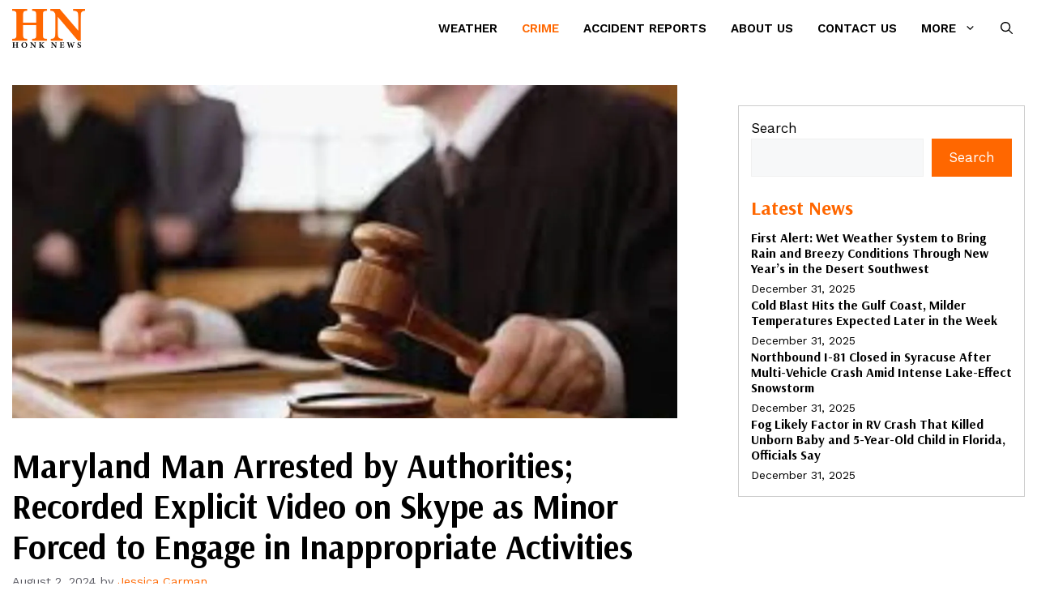

--- FILE ---
content_type: text/html; charset=utf-8
request_url: https://www.google.com/recaptcha/api2/aframe
body_size: 266
content:
<!DOCTYPE HTML><html><head><meta http-equiv="content-type" content="text/html; charset=UTF-8"></head><body><script nonce="mbbLeZyM0OprrUznnWpHdg">/** Anti-fraud and anti-abuse applications only. See google.com/recaptcha */ try{var clients={'sodar':'https://pagead2.googlesyndication.com/pagead/sodar?'};window.addEventListener("message",function(a){try{if(a.source===window.parent){var b=JSON.parse(a.data);var c=clients[b['id']];if(c){var d=document.createElement('img');d.src=c+b['params']+'&rc='+(localStorage.getItem("rc::a")?sessionStorage.getItem("rc::b"):"");window.document.body.appendChild(d);sessionStorage.setItem("rc::e",parseInt(sessionStorage.getItem("rc::e")||0)+1);localStorage.setItem("rc::h",'1768693950672');}}}catch(b){}});window.parent.postMessage("_grecaptcha_ready", "*");}catch(b){}</script></body></html>